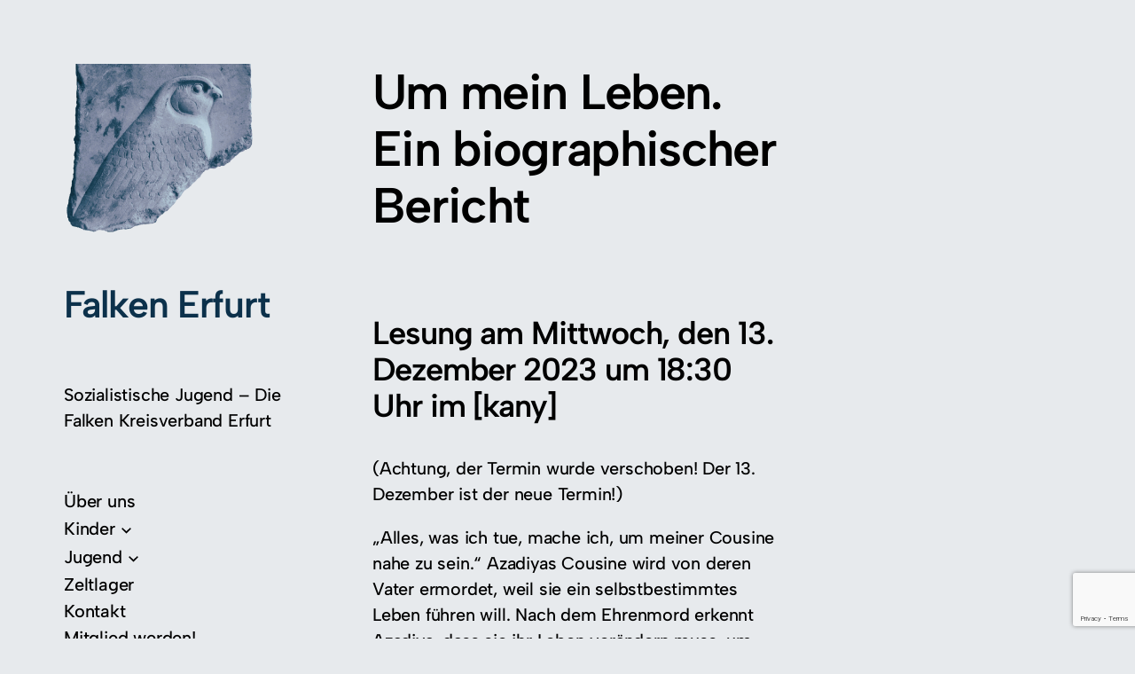

--- FILE ---
content_type: text/html; charset=utf-8
request_url: https://www.google.com/recaptcha/api2/anchor?ar=1&k=6LdhMjsdAAAAAMPQKu74h_6IKNSE2I92ubL_qH7z&co=aHR0cHM6Ly9mYWxrZW4tZXJmdXJ0LmRlOjQ0Mw..&hl=en&v=9TiwnJFHeuIw_s0wSd3fiKfN&size=invisible&anchor-ms=20000&execute-ms=30000&cb=xqcvjk4662ht
body_size: 48176
content:
<!DOCTYPE HTML><html dir="ltr" lang="en"><head><meta http-equiv="Content-Type" content="text/html; charset=UTF-8">
<meta http-equiv="X-UA-Compatible" content="IE=edge">
<title>reCAPTCHA</title>
<style type="text/css">
/* cyrillic-ext */
@font-face {
  font-family: 'Roboto';
  font-style: normal;
  font-weight: 400;
  font-stretch: 100%;
  src: url(//fonts.gstatic.com/s/roboto/v48/KFO7CnqEu92Fr1ME7kSn66aGLdTylUAMa3GUBHMdazTgWw.woff2) format('woff2');
  unicode-range: U+0460-052F, U+1C80-1C8A, U+20B4, U+2DE0-2DFF, U+A640-A69F, U+FE2E-FE2F;
}
/* cyrillic */
@font-face {
  font-family: 'Roboto';
  font-style: normal;
  font-weight: 400;
  font-stretch: 100%;
  src: url(//fonts.gstatic.com/s/roboto/v48/KFO7CnqEu92Fr1ME7kSn66aGLdTylUAMa3iUBHMdazTgWw.woff2) format('woff2');
  unicode-range: U+0301, U+0400-045F, U+0490-0491, U+04B0-04B1, U+2116;
}
/* greek-ext */
@font-face {
  font-family: 'Roboto';
  font-style: normal;
  font-weight: 400;
  font-stretch: 100%;
  src: url(//fonts.gstatic.com/s/roboto/v48/KFO7CnqEu92Fr1ME7kSn66aGLdTylUAMa3CUBHMdazTgWw.woff2) format('woff2');
  unicode-range: U+1F00-1FFF;
}
/* greek */
@font-face {
  font-family: 'Roboto';
  font-style: normal;
  font-weight: 400;
  font-stretch: 100%;
  src: url(//fonts.gstatic.com/s/roboto/v48/KFO7CnqEu92Fr1ME7kSn66aGLdTylUAMa3-UBHMdazTgWw.woff2) format('woff2');
  unicode-range: U+0370-0377, U+037A-037F, U+0384-038A, U+038C, U+038E-03A1, U+03A3-03FF;
}
/* math */
@font-face {
  font-family: 'Roboto';
  font-style: normal;
  font-weight: 400;
  font-stretch: 100%;
  src: url(//fonts.gstatic.com/s/roboto/v48/KFO7CnqEu92Fr1ME7kSn66aGLdTylUAMawCUBHMdazTgWw.woff2) format('woff2');
  unicode-range: U+0302-0303, U+0305, U+0307-0308, U+0310, U+0312, U+0315, U+031A, U+0326-0327, U+032C, U+032F-0330, U+0332-0333, U+0338, U+033A, U+0346, U+034D, U+0391-03A1, U+03A3-03A9, U+03B1-03C9, U+03D1, U+03D5-03D6, U+03F0-03F1, U+03F4-03F5, U+2016-2017, U+2034-2038, U+203C, U+2040, U+2043, U+2047, U+2050, U+2057, U+205F, U+2070-2071, U+2074-208E, U+2090-209C, U+20D0-20DC, U+20E1, U+20E5-20EF, U+2100-2112, U+2114-2115, U+2117-2121, U+2123-214F, U+2190, U+2192, U+2194-21AE, U+21B0-21E5, U+21F1-21F2, U+21F4-2211, U+2213-2214, U+2216-22FF, U+2308-230B, U+2310, U+2319, U+231C-2321, U+2336-237A, U+237C, U+2395, U+239B-23B7, U+23D0, U+23DC-23E1, U+2474-2475, U+25AF, U+25B3, U+25B7, U+25BD, U+25C1, U+25CA, U+25CC, U+25FB, U+266D-266F, U+27C0-27FF, U+2900-2AFF, U+2B0E-2B11, U+2B30-2B4C, U+2BFE, U+3030, U+FF5B, U+FF5D, U+1D400-1D7FF, U+1EE00-1EEFF;
}
/* symbols */
@font-face {
  font-family: 'Roboto';
  font-style: normal;
  font-weight: 400;
  font-stretch: 100%;
  src: url(//fonts.gstatic.com/s/roboto/v48/KFO7CnqEu92Fr1ME7kSn66aGLdTylUAMaxKUBHMdazTgWw.woff2) format('woff2');
  unicode-range: U+0001-000C, U+000E-001F, U+007F-009F, U+20DD-20E0, U+20E2-20E4, U+2150-218F, U+2190, U+2192, U+2194-2199, U+21AF, U+21E6-21F0, U+21F3, U+2218-2219, U+2299, U+22C4-22C6, U+2300-243F, U+2440-244A, U+2460-24FF, U+25A0-27BF, U+2800-28FF, U+2921-2922, U+2981, U+29BF, U+29EB, U+2B00-2BFF, U+4DC0-4DFF, U+FFF9-FFFB, U+10140-1018E, U+10190-1019C, U+101A0, U+101D0-101FD, U+102E0-102FB, U+10E60-10E7E, U+1D2C0-1D2D3, U+1D2E0-1D37F, U+1F000-1F0FF, U+1F100-1F1AD, U+1F1E6-1F1FF, U+1F30D-1F30F, U+1F315, U+1F31C, U+1F31E, U+1F320-1F32C, U+1F336, U+1F378, U+1F37D, U+1F382, U+1F393-1F39F, U+1F3A7-1F3A8, U+1F3AC-1F3AF, U+1F3C2, U+1F3C4-1F3C6, U+1F3CA-1F3CE, U+1F3D4-1F3E0, U+1F3ED, U+1F3F1-1F3F3, U+1F3F5-1F3F7, U+1F408, U+1F415, U+1F41F, U+1F426, U+1F43F, U+1F441-1F442, U+1F444, U+1F446-1F449, U+1F44C-1F44E, U+1F453, U+1F46A, U+1F47D, U+1F4A3, U+1F4B0, U+1F4B3, U+1F4B9, U+1F4BB, U+1F4BF, U+1F4C8-1F4CB, U+1F4D6, U+1F4DA, U+1F4DF, U+1F4E3-1F4E6, U+1F4EA-1F4ED, U+1F4F7, U+1F4F9-1F4FB, U+1F4FD-1F4FE, U+1F503, U+1F507-1F50B, U+1F50D, U+1F512-1F513, U+1F53E-1F54A, U+1F54F-1F5FA, U+1F610, U+1F650-1F67F, U+1F687, U+1F68D, U+1F691, U+1F694, U+1F698, U+1F6AD, U+1F6B2, U+1F6B9-1F6BA, U+1F6BC, U+1F6C6-1F6CF, U+1F6D3-1F6D7, U+1F6E0-1F6EA, U+1F6F0-1F6F3, U+1F6F7-1F6FC, U+1F700-1F7FF, U+1F800-1F80B, U+1F810-1F847, U+1F850-1F859, U+1F860-1F887, U+1F890-1F8AD, U+1F8B0-1F8BB, U+1F8C0-1F8C1, U+1F900-1F90B, U+1F93B, U+1F946, U+1F984, U+1F996, U+1F9E9, U+1FA00-1FA6F, U+1FA70-1FA7C, U+1FA80-1FA89, U+1FA8F-1FAC6, U+1FACE-1FADC, U+1FADF-1FAE9, U+1FAF0-1FAF8, U+1FB00-1FBFF;
}
/* vietnamese */
@font-face {
  font-family: 'Roboto';
  font-style: normal;
  font-weight: 400;
  font-stretch: 100%;
  src: url(//fonts.gstatic.com/s/roboto/v48/KFO7CnqEu92Fr1ME7kSn66aGLdTylUAMa3OUBHMdazTgWw.woff2) format('woff2');
  unicode-range: U+0102-0103, U+0110-0111, U+0128-0129, U+0168-0169, U+01A0-01A1, U+01AF-01B0, U+0300-0301, U+0303-0304, U+0308-0309, U+0323, U+0329, U+1EA0-1EF9, U+20AB;
}
/* latin-ext */
@font-face {
  font-family: 'Roboto';
  font-style: normal;
  font-weight: 400;
  font-stretch: 100%;
  src: url(//fonts.gstatic.com/s/roboto/v48/KFO7CnqEu92Fr1ME7kSn66aGLdTylUAMa3KUBHMdazTgWw.woff2) format('woff2');
  unicode-range: U+0100-02BA, U+02BD-02C5, U+02C7-02CC, U+02CE-02D7, U+02DD-02FF, U+0304, U+0308, U+0329, U+1D00-1DBF, U+1E00-1E9F, U+1EF2-1EFF, U+2020, U+20A0-20AB, U+20AD-20C0, U+2113, U+2C60-2C7F, U+A720-A7FF;
}
/* latin */
@font-face {
  font-family: 'Roboto';
  font-style: normal;
  font-weight: 400;
  font-stretch: 100%;
  src: url(//fonts.gstatic.com/s/roboto/v48/KFO7CnqEu92Fr1ME7kSn66aGLdTylUAMa3yUBHMdazQ.woff2) format('woff2');
  unicode-range: U+0000-00FF, U+0131, U+0152-0153, U+02BB-02BC, U+02C6, U+02DA, U+02DC, U+0304, U+0308, U+0329, U+2000-206F, U+20AC, U+2122, U+2191, U+2193, U+2212, U+2215, U+FEFF, U+FFFD;
}
/* cyrillic-ext */
@font-face {
  font-family: 'Roboto';
  font-style: normal;
  font-weight: 500;
  font-stretch: 100%;
  src: url(//fonts.gstatic.com/s/roboto/v48/KFO7CnqEu92Fr1ME7kSn66aGLdTylUAMa3GUBHMdazTgWw.woff2) format('woff2');
  unicode-range: U+0460-052F, U+1C80-1C8A, U+20B4, U+2DE0-2DFF, U+A640-A69F, U+FE2E-FE2F;
}
/* cyrillic */
@font-face {
  font-family: 'Roboto';
  font-style: normal;
  font-weight: 500;
  font-stretch: 100%;
  src: url(//fonts.gstatic.com/s/roboto/v48/KFO7CnqEu92Fr1ME7kSn66aGLdTylUAMa3iUBHMdazTgWw.woff2) format('woff2');
  unicode-range: U+0301, U+0400-045F, U+0490-0491, U+04B0-04B1, U+2116;
}
/* greek-ext */
@font-face {
  font-family: 'Roboto';
  font-style: normal;
  font-weight: 500;
  font-stretch: 100%;
  src: url(//fonts.gstatic.com/s/roboto/v48/KFO7CnqEu92Fr1ME7kSn66aGLdTylUAMa3CUBHMdazTgWw.woff2) format('woff2');
  unicode-range: U+1F00-1FFF;
}
/* greek */
@font-face {
  font-family: 'Roboto';
  font-style: normal;
  font-weight: 500;
  font-stretch: 100%;
  src: url(//fonts.gstatic.com/s/roboto/v48/KFO7CnqEu92Fr1ME7kSn66aGLdTylUAMa3-UBHMdazTgWw.woff2) format('woff2');
  unicode-range: U+0370-0377, U+037A-037F, U+0384-038A, U+038C, U+038E-03A1, U+03A3-03FF;
}
/* math */
@font-face {
  font-family: 'Roboto';
  font-style: normal;
  font-weight: 500;
  font-stretch: 100%;
  src: url(//fonts.gstatic.com/s/roboto/v48/KFO7CnqEu92Fr1ME7kSn66aGLdTylUAMawCUBHMdazTgWw.woff2) format('woff2');
  unicode-range: U+0302-0303, U+0305, U+0307-0308, U+0310, U+0312, U+0315, U+031A, U+0326-0327, U+032C, U+032F-0330, U+0332-0333, U+0338, U+033A, U+0346, U+034D, U+0391-03A1, U+03A3-03A9, U+03B1-03C9, U+03D1, U+03D5-03D6, U+03F0-03F1, U+03F4-03F5, U+2016-2017, U+2034-2038, U+203C, U+2040, U+2043, U+2047, U+2050, U+2057, U+205F, U+2070-2071, U+2074-208E, U+2090-209C, U+20D0-20DC, U+20E1, U+20E5-20EF, U+2100-2112, U+2114-2115, U+2117-2121, U+2123-214F, U+2190, U+2192, U+2194-21AE, U+21B0-21E5, U+21F1-21F2, U+21F4-2211, U+2213-2214, U+2216-22FF, U+2308-230B, U+2310, U+2319, U+231C-2321, U+2336-237A, U+237C, U+2395, U+239B-23B7, U+23D0, U+23DC-23E1, U+2474-2475, U+25AF, U+25B3, U+25B7, U+25BD, U+25C1, U+25CA, U+25CC, U+25FB, U+266D-266F, U+27C0-27FF, U+2900-2AFF, U+2B0E-2B11, U+2B30-2B4C, U+2BFE, U+3030, U+FF5B, U+FF5D, U+1D400-1D7FF, U+1EE00-1EEFF;
}
/* symbols */
@font-face {
  font-family: 'Roboto';
  font-style: normal;
  font-weight: 500;
  font-stretch: 100%;
  src: url(//fonts.gstatic.com/s/roboto/v48/KFO7CnqEu92Fr1ME7kSn66aGLdTylUAMaxKUBHMdazTgWw.woff2) format('woff2');
  unicode-range: U+0001-000C, U+000E-001F, U+007F-009F, U+20DD-20E0, U+20E2-20E4, U+2150-218F, U+2190, U+2192, U+2194-2199, U+21AF, U+21E6-21F0, U+21F3, U+2218-2219, U+2299, U+22C4-22C6, U+2300-243F, U+2440-244A, U+2460-24FF, U+25A0-27BF, U+2800-28FF, U+2921-2922, U+2981, U+29BF, U+29EB, U+2B00-2BFF, U+4DC0-4DFF, U+FFF9-FFFB, U+10140-1018E, U+10190-1019C, U+101A0, U+101D0-101FD, U+102E0-102FB, U+10E60-10E7E, U+1D2C0-1D2D3, U+1D2E0-1D37F, U+1F000-1F0FF, U+1F100-1F1AD, U+1F1E6-1F1FF, U+1F30D-1F30F, U+1F315, U+1F31C, U+1F31E, U+1F320-1F32C, U+1F336, U+1F378, U+1F37D, U+1F382, U+1F393-1F39F, U+1F3A7-1F3A8, U+1F3AC-1F3AF, U+1F3C2, U+1F3C4-1F3C6, U+1F3CA-1F3CE, U+1F3D4-1F3E0, U+1F3ED, U+1F3F1-1F3F3, U+1F3F5-1F3F7, U+1F408, U+1F415, U+1F41F, U+1F426, U+1F43F, U+1F441-1F442, U+1F444, U+1F446-1F449, U+1F44C-1F44E, U+1F453, U+1F46A, U+1F47D, U+1F4A3, U+1F4B0, U+1F4B3, U+1F4B9, U+1F4BB, U+1F4BF, U+1F4C8-1F4CB, U+1F4D6, U+1F4DA, U+1F4DF, U+1F4E3-1F4E6, U+1F4EA-1F4ED, U+1F4F7, U+1F4F9-1F4FB, U+1F4FD-1F4FE, U+1F503, U+1F507-1F50B, U+1F50D, U+1F512-1F513, U+1F53E-1F54A, U+1F54F-1F5FA, U+1F610, U+1F650-1F67F, U+1F687, U+1F68D, U+1F691, U+1F694, U+1F698, U+1F6AD, U+1F6B2, U+1F6B9-1F6BA, U+1F6BC, U+1F6C6-1F6CF, U+1F6D3-1F6D7, U+1F6E0-1F6EA, U+1F6F0-1F6F3, U+1F6F7-1F6FC, U+1F700-1F7FF, U+1F800-1F80B, U+1F810-1F847, U+1F850-1F859, U+1F860-1F887, U+1F890-1F8AD, U+1F8B0-1F8BB, U+1F8C0-1F8C1, U+1F900-1F90B, U+1F93B, U+1F946, U+1F984, U+1F996, U+1F9E9, U+1FA00-1FA6F, U+1FA70-1FA7C, U+1FA80-1FA89, U+1FA8F-1FAC6, U+1FACE-1FADC, U+1FADF-1FAE9, U+1FAF0-1FAF8, U+1FB00-1FBFF;
}
/* vietnamese */
@font-face {
  font-family: 'Roboto';
  font-style: normal;
  font-weight: 500;
  font-stretch: 100%;
  src: url(//fonts.gstatic.com/s/roboto/v48/KFO7CnqEu92Fr1ME7kSn66aGLdTylUAMa3OUBHMdazTgWw.woff2) format('woff2');
  unicode-range: U+0102-0103, U+0110-0111, U+0128-0129, U+0168-0169, U+01A0-01A1, U+01AF-01B0, U+0300-0301, U+0303-0304, U+0308-0309, U+0323, U+0329, U+1EA0-1EF9, U+20AB;
}
/* latin-ext */
@font-face {
  font-family: 'Roboto';
  font-style: normal;
  font-weight: 500;
  font-stretch: 100%;
  src: url(//fonts.gstatic.com/s/roboto/v48/KFO7CnqEu92Fr1ME7kSn66aGLdTylUAMa3KUBHMdazTgWw.woff2) format('woff2');
  unicode-range: U+0100-02BA, U+02BD-02C5, U+02C7-02CC, U+02CE-02D7, U+02DD-02FF, U+0304, U+0308, U+0329, U+1D00-1DBF, U+1E00-1E9F, U+1EF2-1EFF, U+2020, U+20A0-20AB, U+20AD-20C0, U+2113, U+2C60-2C7F, U+A720-A7FF;
}
/* latin */
@font-face {
  font-family: 'Roboto';
  font-style: normal;
  font-weight: 500;
  font-stretch: 100%;
  src: url(//fonts.gstatic.com/s/roboto/v48/KFO7CnqEu92Fr1ME7kSn66aGLdTylUAMa3yUBHMdazQ.woff2) format('woff2');
  unicode-range: U+0000-00FF, U+0131, U+0152-0153, U+02BB-02BC, U+02C6, U+02DA, U+02DC, U+0304, U+0308, U+0329, U+2000-206F, U+20AC, U+2122, U+2191, U+2193, U+2212, U+2215, U+FEFF, U+FFFD;
}
/* cyrillic-ext */
@font-face {
  font-family: 'Roboto';
  font-style: normal;
  font-weight: 900;
  font-stretch: 100%;
  src: url(//fonts.gstatic.com/s/roboto/v48/KFO7CnqEu92Fr1ME7kSn66aGLdTylUAMa3GUBHMdazTgWw.woff2) format('woff2');
  unicode-range: U+0460-052F, U+1C80-1C8A, U+20B4, U+2DE0-2DFF, U+A640-A69F, U+FE2E-FE2F;
}
/* cyrillic */
@font-face {
  font-family: 'Roboto';
  font-style: normal;
  font-weight: 900;
  font-stretch: 100%;
  src: url(//fonts.gstatic.com/s/roboto/v48/KFO7CnqEu92Fr1ME7kSn66aGLdTylUAMa3iUBHMdazTgWw.woff2) format('woff2');
  unicode-range: U+0301, U+0400-045F, U+0490-0491, U+04B0-04B1, U+2116;
}
/* greek-ext */
@font-face {
  font-family: 'Roboto';
  font-style: normal;
  font-weight: 900;
  font-stretch: 100%;
  src: url(//fonts.gstatic.com/s/roboto/v48/KFO7CnqEu92Fr1ME7kSn66aGLdTylUAMa3CUBHMdazTgWw.woff2) format('woff2');
  unicode-range: U+1F00-1FFF;
}
/* greek */
@font-face {
  font-family: 'Roboto';
  font-style: normal;
  font-weight: 900;
  font-stretch: 100%;
  src: url(//fonts.gstatic.com/s/roboto/v48/KFO7CnqEu92Fr1ME7kSn66aGLdTylUAMa3-UBHMdazTgWw.woff2) format('woff2');
  unicode-range: U+0370-0377, U+037A-037F, U+0384-038A, U+038C, U+038E-03A1, U+03A3-03FF;
}
/* math */
@font-face {
  font-family: 'Roboto';
  font-style: normal;
  font-weight: 900;
  font-stretch: 100%;
  src: url(//fonts.gstatic.com/s/roboto/v48/KFO7CnqEu92Fr1ME7kSn66aGLdTylUAMawCUBHMdazTgWw.woff2) format('woff2');
  unicode-range: U+0302-0303, U+0305, U+0307-0308, U+0310, U+0312, U+0315, U+031A, U+0326-0327, U+032C, U+032F-0330, U+0332-0333, U+0338, U+033A, U+0346, U+034D, U+0391-03A1, U+03A3-03A9, U+03B1-03C9, U+03D1, U+03D5-03D6, U+03F0-03F1, U+03F4-03F5, U+2016-2017, U+2034-2038, U+203C, U+2040, U+2043, U+2047, U+2050, U+2057, U+205F, U+2070-2071, U+2074-208E, U+2090-209C, U+20D0-20DC, U+20E1, U+20E5-20EF, U+2100-2112, U+2114-2115, U+2117-2121, U+2123-214F, U+2190, U+2192, U+2194-21AE, U+21B0-21E5, U+21F1-21F2, U+21F4-2211, U+2213-2214, U+2216-22FF, U+2308-230B, U+2310, U+2319, U+231C-2321, U+2336-237A, U+237C, U+2395, U+239B-23B7, U+23D0, U+23DC-23E1, U+2474-2475, U+25AF, U+25B3, U+25B7, U+25BD, U+25C1, U+25CA, U+25CC, U+25FB, U+266D-266F, U+27C0-27FF, U+2900-2AFF, U+2B0E-2B11, U+2B30-2B4C, U+2BFE, U+3030, U+FF5B, U+FF5D, U+1D400-1D7FF, U+1EE00-1EEFF;
}
/* symbols */
@font-face {
  font-family: 'Roboto';
  font-style: normal;
  font-weight: 900;
  font-stretch: 100%;
  src: url(//fonts.gstatic.com/s/roboto/v48/KFO7CnqEu92Fr1ME7kSn66aGLdTylUAMaxKUBHMdazTgWw.woff2) format('woff2');
  unicode-range: U+0001-000C, U+000E-001F, U+007F-009F, U+20DD-20E0, U+20E2-20E4, U+2150-218F, U+2190, U+2192, U+2194-2199, U+21AF, U+21E6-21F0, U+21F3, U+2218-2219, U+2299, U+22C4-22C6, U+2300-243F, U+2440-244A, U+2460-24FF, U+25A0-27BF, U+2800-28FF, U+2921-2922, U+2981, U+29BF, U+29EB, U+2B00-2BFF, U+4DC0-4DFF, U+FFF9-FFFB, U+10140-1018E, U+10190-1019C, U+101A0, U+101D0-101FD, U+102E0-102FB, U+10E60-10E7E, U+1D2C0-1D2D3, U+1D2E0-1D37F, U+1F000-1F0FF, U+1F100-1F1AD, U+1F1E6-1F1FF, U+1F30D-1F30F, U+1F315, U+1F31C, U+1F31E, U+1F320-1F32C, U+1F336, U+1F378, U+1F37D, U+1F382, U+1F393-1F39F, U+1F3A7-1F3A8, U+1F3AC-1F3AF, U+1F3C2, U+1F3C4-1F3C6, U+1F3CA-1F3CE, U+1F3D4-1F3E0, U+1F3ED, U+1F3F1-1F3F3, U+1F3F5-1F3F7, U+1F408, U+1F415, U+1F41F, U+1F426, U+1F43F, U+1F441-1F442, U+1F444, U+1F446-1F449, U+1F44C-1F44E, U+1F453, U+1F46A, U+1F47D, U+1F4A3, U+1F4B0, U+1F4B3, U+1F4B9, U+1F4BB, U+1F4BF, U+1F4C8-1F4CB, U+1F4D6, U+1F4DA, U+1F4DF, U+1F4E3-1F4E6, U+1F4EA-1F4ED, U+1F4F7, U+1F4F9-1F4FB, U+1F4FD-1F4FE, U+1F503, U+1F507-1F50B, U+1F50D, U+1F512-1F513, U+1F53E-1F54A, U+1F54F-1F5FA, U+1F610, U+1F650-1F67F, U+1F687, U+1F68D, U+1F691, U+1F694, U+1F698, U+1F6AD, U+1F6B2, U+1F6B9-1F6BA, U+1F6BC, U+1F6C6-1F6CF, U+1F6D3-1F6D7, U+1F6E0-1F6EA, U+1F6F0-1F6F3, U+1F6F7-1F6FC, U+1F700-1F7FF, U+1F800-1F80B, U+1F810-1F847, U+1F850-1F859, U+1F860-1F887, U+1F890-1F8AD, U+1F8B0-1F8BB, U+1F8C0-1F8C1, U+1F900-1F90B, U+1F93B, U+1F946, U+1F984, U+1F996, U+1F9E9, U+1FA00-1FA6F, U+1FA70-1FA7C, U+1FA80-1FA89, U+1FA8F-1FAC6, U+1FACE-1FADC, U+1FADF-1FAE9, U+1FAF0-1FAF8, U+1FB00-1FBFF;
}
/* vietnamese */
@font-face {
  font-family: 'Roboto';
  font-style: normal;
  font-weight: 900;
  font-stretch: 100%;
  src: url(//fonts.gstatic.com/s/roboto/v48/KFO7CnqEu92Fr1ME7kSn66aGLdTylUAMa3OUBHMdazTgWw.woff2) format('woff2');
  unicode-range: U+0102-0103, U+0110-0111, U+0128-0129, U+0168-0169, U+01A0-01A1, U+01AF-01B0, U+0300-0301, U+0303-0304, U+0308-0309, U+0323, U+0329, U+1EA0-1EF9, U+20AB;
}
/* latin-ext */
@font-face {
  font-family: 'Roboto';
  font-style: normal;
  font-weight: 900;
  font-stretch: 100%;
  src: url(//fonts.gstatic.com/s/roboto/v48/KFO7CnqEu92Fr1ME7kSn66aGLdTylUAMa3KUBHMdazTgWw.woff2) format('woff2');
  unicode-range: U+0100-02BA, U+02BD-02C5, U+02C7-02CC, U+02CE-02D7, U+02DD-02FF, U+0304, U+0308, U+0329, U+1D00-1DBF, U+1E00-1E9F, U+1EF2-1EFF, U+2020, U+20A0-20AB, U+20AD-20C0, U+2113, U+2C60-2C7F, U+A720-A7FF;
}
/* latin */
@font-face {
  font-family: 'Roboto';
  font-style: normal;
  font-weight: 900;
  font-stretch: 100%;
  src: url(//fonts.gstatic.com/s/roboto/v48/KFO7CnqEu92Fr1ME7kSn66aGLdTylUAMa3yUBHMdazQ.woff2) format('woff2');
  unicode-range: U+0000-00FF, U+0131, U+0152-0153, U+02BB-02BC, U+02C6, U+02DA, U+02DC, U+0304, U+0308, U+0329, U+2000-206F, U+20AC, U+2122, U+2191, U+2193, U+2212, U+2215, U+FEFF, U+FFFD;
}

</style>
<link rel="stylesheet" type="text/css" href="https://www.gstatic.com/recaptcha/releases/9TiwnJFHeuIw_s0wSd3fiKfN/styles__ltr.css">
<script nonce="hVbgxYj3kIr_kaZt3ylPSw" type="text/javascript">window['__recaptcha_api'] = 'https://www.google.com/recaptcha/api2/';</script>
<script type="text/javascript" src="https://www.gstatic.com/recaptcha/releases/9TiwnJFHeuIw_s0wSd3fiKfN/recaptcha__en.js" nonce="hVbgxYj3kIr_kaZt3ylPSw">
      
    </script></head>
<body><div id="rc-anchor-alert" class="rc-anchor-alert"></div>
<input type="hidden" id="recaptcha-token" value="[base64]">
<script type="text/javascript" nonce="hVbgxYj3kIr_kaZt3ylPSw">
      recaptcha.anchor.Main.init("[\x22ainput\x22,[\x22bgdata\x22,\x22\x22,\[base64]/[base64]/[base64]/KE4oMTI0LHYsdi5HKSxMWihsLHYpKTpOKDEyNCx2LGwpLFYpLHYpLFQpKSxGKDE3MSx2KX0scjc9ZnVuY3Rpb24obCl7cmV0dXJuIGx9LEM9ZnVuY3Rpb24obCxWLHYpe04odixsLFYpLFZbYWtdPTI3OTZ9LG49ZnVuY3Rpb24obCxWKXtWLlg9KChWLlg/[base64]/[base64]/[base64]/[base64]/[base64]/[base64]/[base64]/[base64]/[base64]/[base64]/[base64]\\u003d\x22,\[base64]\\u003d\x22,\x22woYVPzk/w7VAYMK7w5RcwpHCvsKuGVvCpcKkWisqw40iw61nWTPCvMOkIEPDuT8sCDwVaBIYwoZWWjTDlBPDqcKhKTh3BMKMFsKSwrVHYBbDgEnCkGI/w54vUHLDlcOVwoTDrgvDhcOKccOfw4c9Gh5/Kh3DrxdCwrfDg8OuGzfDssKfLARJB8OAw7HDlsKIw6/[base64]/[base64]/CmMOEw71TZMKWRmLCrT3DjjnClMKRCwZqScOjw4PCgznCoMOxwpTDo39DdEvCkMO3w6HClcOvwpTChBFYwofDq8ObwrNDw5w5w54FJWs9w4rDssKkGQ7CiMOWRj3DtUTDksOjBE5zwok4wpRfw4dvw6/DhQsrw6YaIcOXw4QqwrPDnRduTcOqwrzDu8OsFMOVaARQX2wXTi7Cj8Ovc8O3CMO6w4AVdMOgOsOfecKILcKnwpTCsQfDkQV8eSzCt8KWWTDDmsOlw6jCqMOFUhLDusOpfBJcRl/Dg1BZwqbCv8K+dcOUeMOmw73DpyXCkHBVw5bDicKoLBPDskcqVxjCjUo2DiJHeXbCh2Zhwo4Owok/dRVQwqFCLsK8ccKeM8OawpXCgcKxwq/Cr2DChD5iw59Pw7w5EDnClHDCpVMhG8OWw7sifnjDi8O4T8KJBcKwa8KxEMOUw6nDpDPChHvDhENUBMKkQsOPH8Orw4tyDjFZw7JzQzpgb8OxVAAKM8KDbx4rw5zCqDs/EAtmIcO6wrQycSLChsOtIsKDwp3DmigiMsOiw5c/XMOVGyF+woZSXB/DqcOtQ8K0wpjDt1LDjT0Fwr92VsKPwp7CvWh3BMOLwqJ5CsOWwpFHw4fCk8K2LhHCucKWcBDDhwQvw4ELVMKzRMOzPsKuwo9rwoLCrwh7w60qw6srw7QPwqZkdMKyIW8KwoY4w7kIOS/[base64]/[base64]/Dt8Oew7QzwrFZw68WNhrCnMK6F8KROcO1cEbCn1fDnsKZw6fDoXw6wrNnw7nDjMOMwoJ6wqfCksKSe8KAe8KZE8KuYlfDmWRXwobDl2VnagbCkMOAY0t4FcOAKMKBw49hb2TDu8KUCcOhUCbDiXbCqcKdw7DCq05HwpUaw45mworDrgXCusK/[base64]/CoMOtCRHDnGxWZDfDlsOECsOaBksucMOeO1jDrMOeAsKcwoDCh8OEDsKsw4rDik/DiinClkTCkMOTw47CiMOgM3YaIk5MPzjCisOAw7fCgMKAwqPDk8O7ZsKrMRVfAm8awr0/dMONNUDDj8KPwo92w7HCoAQ3wrfChcKJwpLCoivDmcOJw5fDj8OKw6ETw5Zda8KZwpzDoMOmYMOlKcKpwobCtMOCZ2DDuWPDnn/CksOzw6JVGkxmAcOJw79oJsK6woHChcO1SCnCpsONdcKew7nCrcK2FMO9BBBdADHDksOEHMK8S14Kw4jCqRdEJsOpS1Z4wo3Cm8KPe0XDm8Ouw49BPcOOZ8OtwrYQw7ZLJ8Kfw4wRHl1kTSsvMmHClMOzFMOZNEPDssKUB8KpfVQ9wrLCpsOyR8O9Zi/DnsOcw7gWD8K3w55Tw6UiFRBoN8OGLHfCoQ7CnsOhHsK1DgnCp8K2wo4nwpoVwofDn8Ofw7nDgVwZw6UAwoIOWcKzDsOqeRQzeMKewrrChnssVErCusOsXx4gBMKKBUIxwq1Wf2LDscKxKMKDYy/[base64]/[base64]/Cs8Kbw5TDljnDphXDg8KHwoR1AcOXT8OZw7/CqyjDozhKwoLDvcK7FsOswp7DnMO9w7xeNMOrw5HCusOuC8K3wqB8QcKiUjnDocKKw4zDijk9w7fDiMKve1nDn1zDvMOdw6dOw4ZiHsKXw5JyIcOLVRnCqMO9GhjCnmfCmBprUcKZWw3Diw/DtAvDj1XCoVTCtUc2S8KcbMKawrXDh8K3wpvCnATDh1TCoU/Ch8Onw4gCNQrCsT/CgQ7Cr8KNBMOvw7hEwoQxesK3aklTw4hadnh2wq7CiMOUDcKVBi7DunLCj8Ovw7TClzRiw4jDtlLDnwUoFizDtXUKUDLDmsOKCcO/w6oVw7Edw5IdTzJYSk3Cs8KMw4vCmDtCw5zCggXDngrDr8Kdw7EuBVc2QMKpw43Dl8KfYcOzwo1VwrskwpkCQ8O3w6hqw79Lw5hMOsOYB3poXsKxwptrwprDtcKYwpZyw5DDrCDDqBjCtsOrJWN9I8K/bcKSFlsSw7ZVwqJKw4wTwoEswqzCmy3DmcOzAsKJw5Ncw63ChcK1VcKhwrzDlwJWVRLCgxPCoMKFH8KAK8OCHhlOw5cTw7TDlkIewo/Dk38PZsOgbizCncK/J8O2R1FIGsOkw4UUw6Mbw4TDhBDDsShgw7wdY1jCjMOMw4rDrMKKwqgragIuw552wp7DhMOsw5IBwos4wqbCumoAw7VUw6tWw7o+w65kwr/CnsKwFTXCuXdyw61CSQVgwqDCqMORLMKOAVvDrMK3ZsKUwpDDmsOsC8Orw5LCoMKqw6tgw40OccKow6Iyw65dEHJyVVxIIcKCZEPDmsK/WsOTZ8Oaw4FVw6xsDid0PMO7w5DCiHw7FcOcw6PCqsOBwqTDnSY8wq7Cm0NOwqUsw6Fbw7HDhcO2woE3MMKWBFQ7ejLCtQxhw4V7DH9iwp/CocKBwoDDoWQGw53ChMOoFTTDhsOLw5XDgMK6wozCr0XCocKRVMOVTsKiwpjCtsOjw77CvcOxwozClsKbwrRtWyVGwqTDvUDCkQRITMKPecKkwonCpsOcwo0cwprCmcKOwoI5ESNjBDhwwqxDw4bDnsOrScKiJCXDj8KlwpjDpsOFDsOnccOrHMKKWMO7fVvDrj/DuAbDjFfCjMOSGDXDinbDt8Kjw5QEwr7DvCFdw77DpsO6XcKlYwJQfHB0w58hZsOewr7DsmAANMKZwppww6sYNy/Cu2NxKFIzJWjCiFENOQ3DoRTCgEF8w7nCijdOw5jCqcOIXVBjwobCj8Kcw7Rkw69Fw5p4Q8O6wqLCshHDhFfCklJNw7bCjkHDiMKjwq8owowZf8KRwpHCucOuwp1Iw6cJw5/DnRvChy1NRizClsOKw4TCrcKrHMOuw5rDl1vDqcOwUsKCODULwpbCqMOLEXpwXcKibGoTwpMOw7kiwrQ1CcOKF2/DssK4wqMKFcKEUAEjw5wGwofDvAQQX8KjKGDCscOeP3jCucOmKjVrwoVLw6QjXcK2w5fCpsOoOcOCcyg2w4PDncORw6gSCcKNwpwPw6/DqDxfe8OfXQDDpcODV1PDqEfCpV7CocKdwp/[base64]/fS4RwowGWcKMw69jZcKCdhkaVWjDjTjCh8OhJAvCtFdDB8K7dkrDu8O+dlvCsMOPEsOZDAt9w6/DisOaIm3Cn8O1aVjDhEY+w4BQwqRvwoJewoEwwrM6ZXLDni3DpcONJ30WOT3CtcK4wqs+CFzCtMK5eQDCsmvDusKQI8OgHsKrHcKZw65JwqbDpHnCjBDCqiUgw7PCssOgXRp1w6RwZcKSa8ONw7t5IsOiJmF6TnVzwqwvDVjCtCTCocOLd0zDvsKjwq/DhsKYIhwLwqjCicOtw7bCsUXChD8VbThcfcKPOcObcsOueMKhw4cXw7nCm8KuJ8KCUF7Dix8gw6prc8K1wp3Dt8OJwo8rwr9mH3XCvGXCgSTDpXbCngZXwocIGjE2MXV/w6kVQsKswrHDqlrCocOJD2HDnifCpxDClVdYd0k9QSpzw5N3FMKyWcK1w59XVnrCo8OJw5fDpDfCkcOibytBEzfDi8KdwrBJw748wqjDqmFrYcKkDMKGRVzCnlM6wqjDvsOxwq8rwpZiWMO0w4lLw6ULwp4RdcOowqzDlsK/WsKqOGPCtGtiwo/CpEPDt8KTw6o/JsKtw5jCoQ4sDHLDlR95O0LDrVlwwp3CvcOAw7VDaAsXJsOmwqLDgcOsTMOjw4RywoVxYcO+woI3VMKqJmonDUBrwpbDtcOzw7fCrcOaFzszwrUHScKUKyDCkGnDv8K0wqwWLVglwpNsw5Z1EcOBHcOQw6thWil8Gx/[base64]/DucO+ZxUrwonCsSDCoV7DnnsXFzNzwpPDvHEecWHDmGbDr8ObNBFXw7FdNSY8b8Kdf8K/NXvClCLDqsOQw7F8wp50eAN8w4Aawr/CvhvCmTwsI8KbD0cTwqcVbsKZOMOLw7nClg4Rw69pw4TDmHvCsETCtcK+O3vCixfCgVxew5QUWi3DvMKtwrgELcOgw7DDunfChlDCrTlfUsOMbsOBVcOICQosGGdsw7kwwrTDhCoxPMO4wrbCs8KLwoYmfMO2G8Kxw54Tw5dnLsKEwp/[base64]/[base64]/DuRDDk0s1MsK/wrIPw6TDtC1uw4I3VcKxwqfCmMOTECjDlCpDwrHCsxp3wqxENwTDgiDDgMKHw5XDhD3CsBbDlFZid8K9wpXCscKSw7fCgn8lw6PDtsOiSgzCvcODw4XCt8OwfRIswqzCmhMOMWQEw5/DgMOWwovCskBrM33DjjPDp8K2LcKiN3Zew5fDjcKwVcKYwpU6wqk/w5HDlRHCq0sMYl3CmsKOJsK0woUUwojDm3LDpQQOw5DCmiPCmMOMfAEDGB9sUGrDtXJ9wrbCmEvDtMO7w7TDtkjDo8OVZ8KUwqbCqcOLHMO4JCXDkgAtJsO3GVPCtMOxFsKJTMKuwoXCgMOKwrAkwovDv0PCnDEqXi4eLl/[base64]/DslDDssKRJgxzKRs/wqbDsWVqw7XCnsOGw6U+woLDqsK+SEUFw45YwrhRI8KIJXnCqnXDtcKmO1ZMG1TDscK4fjnCt3QCwp19w6UCeyIQPULClMKRez3ClcKcSMKTScOZwrUXVcOeURw3w5TDt3zDtj4cw5k/YAVww5lGwqrDg1fDnx8CKnovw4jDosKOw6EDwqA5LcKGwqYgwpPCoMOrw77DgQzCmMOdwrLDuVMNMmLCksOcw6IdQsOew4p4w4DCiQF1w7JgbVJuNsOCwoZKwo/[base64]/[base64]/DiwcRZ03ClmLDhsKgw6AhwqDDjjLDtRY8wr3DpsKbw4zCnFEjwoTDgCXCi8KbT8O1w5XDi8Kiw7zDjXIqw58Fwp/Ci8KvEMK4wq7DsjUiClMuWMKTwot0bBErwq5nYcK5w7/CnsOORC7Dk8OOBcKxZ8KkQlApwo/CrcKoa3bCkMKuL0zCmsK3UcK/wqIZTATCrMKcwpHCg8O+X8Kuw6IYw7JmAAgIGF5LwrvCtsOORlRcGcOww4vCi8OswqBAwpzDskVmIMKHw5IlASnCs8O3w5HDi3HDpCnDnsKfwr1/RBkzw6Ukw63Cl8KWw5hDwrTDoS8jwrTCosOtJQh3wq80w5o5w6J1wrondcKyw5tGdjMJNW/DrE4SQwQ/w5TCrBxdBEzCnDTCvsKKX8K1bVDDmEYuK8O0wrjCrzMOw67Coi/CrcOnbsKzLWYGWsKNwpcOw48VLsOUWsOzMQbCqcKDbEomwpnCiGFSPMO4w5PChcOVw6zDrcKpw7VewoATwr1yw7Rrw5fCv0FuwqJ9Fi3CmcOlXsOFwr9+w5PDlhh2w7BBw6DCr1nDszzDmMK/wr5yG8OPMMK6JQ7CssK0VcKzw79sw4DCsyE0wpQUKWHCjz97w4E5BxlZZGjCssK1wrnDkcOdZw50wp3CrGgGYMOyOD1gw5lswqXCu1jDq1LDpB/[base64]/CscKTwowjwol1w5xJMsKhw5YidcKdw5EdIVLDsgVsIS7DpUPDklkkwq7Cp03DkMK2wo7DgSI6Q8O3TVcOLcOwW8O1w5TDvMOzw4Jzw6jDsMOvC0XDohcYwpnCklUkZsK0wqYFwqLDs3jCk3hUfD8/w5XDh8OZwoVFwogqwpPDrMKoGA7DgsK4wqEdwrkxDcOTTyfCq8OlwpfCtsOPw6TDg2kJw6fDoAo5wqI5GgbCvcONITZOfhElH8OGGsKhBWJFZMOtwr7DvTVowp8gQ1LDqUYBw7nCiSXCgcK2cxl7wqrClnhNwr3DugVEe1jDhRrCijvCt8OOwoXDjMOUaF3ClA/DkMOdPhJPw7PCoCxbwpMaZsK4FsOMdRF2wqMeY8OfKkoEwqoKw57CnsKjGsOiIB7CtyvDimLDlzvCgsKQw43DkcKGwrlyPsKEKzgEO0gvQV/[base64]/DksKLKk0MWsOZMHMdwpQpw7V6PcOHw7LCgAgPw48vcm3CsGDDgsO/w6wgEcO6Y8OSwqUgYDDDnsKOwrzDlcKRw7jCsMKwfhnCkMKvHsK3w6c4ZFVlGRPCqsK1w6jDlcOBwr7DpSh/[base64]/CkcO9woXCgTbCu8KnaDDDscK2wpTDvUUbw4B+woJiEMK/woYVwqbChyUtaiRmwonDkGjCmmAgwroEwqbDo8KzMcKiwrErw5hwbcODw4tLwps0w6/Do1HCtcKOw7BVNCthwoBLHwbDqkbCmwhBEiI6w6RnGzN9woUFCMOCXMK1wrbDjDDDu8K/woXDvcKew6FdeAzDtXVpwoRdJsKDwp3CqHtQC37CpMKzN8OqbCwXw47Dt3/CmVNmwoNfw7rCl8O7Vy1PC3t/ScKIdcKIeMOCw4PCqMOlwrZEwr8NeVfCgMKCBgwZw7jDhsKAQhIHbsKSKlrCgF4JwrcEHcKOwrIIw6JiAWAyUBAcwrcsLcK1wqvDrzk2IxrCksKgE1/CksOWwopIIxpHJHzDtXLCtsK7w4vDpcKKLMONwpkQwrjClMKIJcOiUMOtR21ww7d2DsO2wrdjw6fCtUnCksKpEsK5woHCn03DlGzDvcKBT1xpwoAYNw7Cq1DDlTTCvMKyKAhzwofDmmHCmMO1w53DgcK8Ayc/dcO8wrLCoxPDtsKtBWNDw6IgwqHDnXvDkgh5LMOJw6TCq8OtGGDDg8KWHRrCtsO+c3/Du8OcfUjDgnweMMOqdMOkwp7Cl8KhwpnCvFLDlcKhwqlJfcORwpJ1wrTDi37DrB/Dn8KwRi3DoV3Dl8O4EFLCs8Obw6vCrhhCGsKoIxbDpsK1GsOIfsO2woxDwpdQwo/CqcKTwrzCmsKawqgqwrvCrcOXwozCs2/CoFlxIgVPZy1Tw4tcPMOTwqJ8wq7Dv3cKK1TDnFUiw5cywrtDwrvDuBjCh3MYw4/DtUc7wpzDkQbDtnJhwotlw7gkw4goZDbCl8O6fcOAwrLDpsOFw4Z7wpRVLDw/V3JMS1XCizETeMOTw5jCshc9OSDDtGgOZsKyw4TDrsKQR8Otw6pXw5giwr/CiTxvw6hzODROaiFwE8OnE8O0woxNwrvCr8KfwrVKS8KOwp1FTcOSwoMvBwI4wqtGw5nCjMO1MMOuwrHDo8K9w4LClcOoUW0BOwfCiRBUPMONwpzDoi/DlR3Cj0bCm8OQw7gyMSXDsXjDuMKATsO/w7A9w4I3w7zCusOlwoR2Xj3CqApKaH8BwojDm8KJD8OZwovCpQFWwqsPJDjDicOIXcOlKcKxOsKNw6fDh3xWw6bClcKNwrNMwoTCtEbDssKXV8O4w7wrwo/ClTDCuU9VSU7DjcKiw7B1Y03CkF7DjcK2WkfDgiQWDCvDsD3DqMOiw5Y4ZBFuAMORw6XCm3B6worCt8O5w5I0woZlw6kkwr48EsKtwrvCj8O/w4MxDSxPVMKTakTCnMK/EMKRw5wzw6gjwrhQA3o5wrnCicOgw7/DoXwCw7FQwr4qw4wAwp3Do0DCjwbDlcKtTBHCvMKTI3XCncKqaljDusONamYlUFpfwpvDvzgnwowYw4lpw6EAw715fCrCjzo3P8Oew4PCqsO0PcK/UjvCoVlsw7R9wozCssOJRX1xw6rCnMKaE2TDuMKzw4jCqzXDkMK9wrAUEcK6w6lJOQTDlMKXwr/DthHCkyDDucO+H2fCqcOPRDzDgMOlw49/wr3ChzQcwpDDp1DDshPDqMOSw7DDp2A7w4PDi8KwwqjDkFzCisKtwrLChsOYKsKJAzVIOMOJdRUGCgAJw7hTw7rCqAPCsXTDtMOvNT3CuifDlMKYVcKlwoLChcKqwrIIw7bCu17CiD5sUSM0w5fDsjLDssKyw7/CnMKAWMOaw5kuY1h9wpo3Q3xmE3x5H8OsNTHDtMKZZCRewpYfw7/CmsKMF8KeYz/[base64]/CqMOeL8OzNj4Jw7oCwqvDuSgIw7vCtcK6wozCgcKpw4g+D1BpJsOXe8Kow4vCh8OQM0vDhsKowplcbsK+wpMDw68aw5LCp8OfKMK4O0ZLdcKtNyfCkMKacUB1wrIOw7xqfMKTbMKIYg9Zw7gGw6rCqsKeaA/DicKwwqDDoVQnBsOeTW8aY8KIGiPDk8OPeMKcRMKPJ03DmCnCr8KkPFs+R1RKwqw7TCpow63DgjXCkhfDsiTDmC5VEsOIPXc+w4J3w5HDjsK+w5LDocOrSj9dw5XDnytww7MCWyd6ViPCoTTCkn/Cl8O2w6siw77Du8O1w794MTwIbcK7w5bCvCnDj2bCkcOGG8K9wpXDj1TCvcKjAcKjw50NWDIZecKBw4VILzfDlcO8CcK2w67DlUYKDQvCgDkDwqJlw67DjyzChWojw7fCjMK4w6ZCw63Cp0IfOsKrekMdw4QjH8KgZT7CnsKPPyjDgF0ZwrFPW8KBCsOJw4BaWsKrfB/Clnt5wrohwrNJSQRqD8K/d8KQw4pqYsK1HsOWREN2wqLDkhjCkMOMwogVcUc/cUwpw7jCjMKrwpXClsKzCWTDr04ya8K+w4pSZcKcwrfDuA42w5XDqcK/PAROw7cuW8OqCMKYwplVKW3Dt2QeW8OEXxLDnsKcW8KabmLCg1TDnMK1UTUlw5xcwp/CjSHCqxbCrRbDhsOTwpbCm8ODJ8ORw60dEcOJwpZIw6tOUsOHKQPCrQEvwrDDqMKxw4fDkV/Dm03CoRleFcOeRcKmBS/Ci8Oew5VVwr97aRbCkn3CjcKOwqnChsK8worDmsKcwr7Ch3zDqwYgIHTCjRZNwpTDgMOvVTptPAYow4LDssKbwoUqZsO4RcOxKWEbwrzDrsORwoXCssO/Ty/[base64]/CoFkAwr7DtxvDvEnCr8K5QsOYw6Jiwq3CikzCrW3Do8KpLy3DqMOMZMKYw5zDoW1GDkrCisOuS1/CpUdCw6bDjMK4T2vDpMOEwoFBwoUGP8KgC8KofyvCiXPCjWQIw5pYeXDCo8KPw5nCu8OGw5bCv8Ozw7AGwq1+wofCkMKlwr3Cg8OZw5sKw7bCgzPCozZ6wpPDmsKmw6/Dm8Ofw4XDmsO3I2rClsK7W3YSbMKMDcKsJS3ChsKOwrNnw7PCvsKZwpHCi0p6F8KMQMK0w63Ci8O+bhfCnkBVw5HDp8Ohwo/[base64]/Dk8OMw4IEw5IWw4UofMKYwrA5IljDjSxSwpIMwq/[base64]/DrUULVsKEwrMjTsKPw5nClWfDmcOyw7bDvxYjdSPDrcK6aETDm0kEFBPDh8KlwpTDjcOnw7bDug7CncKBLibCvMKMwrdOw6XDpHhQw4QEOsKcfsK+wpHDmcKiZB1uw7TDnDsjfiBkWsKdw59uM8Obwq7CnnXDghBqSsO/[base64]/CcO/wp/DtMOrbjrCnQPDnXHDicOMf8OLNcOIU8O6w5R2DcOBw7zCsMObZ3TCiRAZw7TDjnd/w5FqwojDgsODw7U3F8OAwqfDt3TDt1jDusKEFkVeWcKqwoHDtcOISltjw7PDkMKLw4Q2bMO4wrbDlUdaw63DmQwHwrDDljIgw6lXAsKjwp8fw58vfMOmfHvChw0eJcK1wq/DksOWw77CmMK2w45gbGzCssKVwq7DgD1SVcKFw6BwfcKaw7pTcsKEw5TDijo/w5hFwpDDihFLKMKVwrjDqcO+cMKRwrrCiMO5e8OKwonDhHJPWEc6fBDCo8ONwrRtGMOALzxKwrHDsmfDvRvDpmYeUcK1w7wxfMKWwqEdw6PDssOzHW7Dj8KtfGnCmk3Cl8OnL8Otw47ClXY8wqTCo8OLw7XDssK2wpfChH4hNcO6J3Bbw7/CrsKfwoDDicOJwojDnMKOwp8hw6pdV8Kuw5TDugcsSC0Kw4MUdsKEwrjCrsKiw61Xwp/[base64]/wpdkDyVLRnh6w7bDomnDnwLCjAjCvsKgeAZHR1hLwoUEwo16WsKCw75QPnTCg8Kdw6TCs8KCQ8OwRcKhw4/Cv8KUwpXClDHCucKVw77DuMKzGUo0wpPCtcOjwo3CgTFYw5TDtcKjw7LCtjkQw4MUDcK5cQPDv8Kbw70ZGMOjGQbCv2lEAR9HTMKWwodadhzClHHCu3szJlNKYwzDqsOWwp/[base64]/CsMOmW8OmXA7DhsOiwrDDoB7Duw/ClsKgwqfDpcORe8Oyw47CjMO/fSbCk2/[base64]/w4tswqwlK27DkirClsKUJMODwp0XdsKsw7HCs8ObwrIOwqcNUh0Xwr/DusOQKhZvai3CrcOIw6o9w4oYfGcmwq/[base64]/Dil8LwqRwwpvDmMKBw6lHwpnCr8KVOihUfMKQLsOmKcKPwp/[base64]/Dtl87wqF5QsKMZhZDw7zDvMO7DV0VRhbDjsK+E3LCrSnDm8KvN8KHc10VwrhEVsKywqPCiSFDEsKlIcKVNRfCj8ODwq4qw7rDkGLCucKMwrQ0KSg7wpXCtcK8wqdcwohMfMOkFiJjwpnCnMKgLF3CrTfCoRFJVcOKw5leTMOlUn9rw73DgwFOaMK/[base64]/Cl8K+wrYyf8Oiw5R9wo87wpXCvsO5w6XDq8KhIcKrEQoKP8KlPXsZRcKow7/DmBjCo8OKwrPCtsOlBhzCnAkrGsODPTjClcOHBsOOEGHDp8K1BsO+F8OZwp/Dri9ew4VuwqPCicOIwrxZO1nDvsOcwq8NTjorw59FQsO+DyvDsMO9R31Sw4TChnAJL8OlVDnDk8Oww6HClALDtGTCv8OlwrrCinwNR8KULWLCnETDlMKpw5lUwqvDosOEwpgpEVfDrBgYwoQQGMKlN05/[base64]/Co8OeRApew7RUwobDqMOmEcOtwqbCncKuwpFrwovDqsKawrTCscOLMQo4woliw6EmLFRfw4puD8O/G8OvwqZSwpdgwrPCkMKCwocKLcKYwpXDqcKVM27CqsKraB99w5BNDn3CjMOWLcODwrDDncKOw7zDrQAGw4DCs8K/wopEw6PChxLDn8OBwojCqsKGwq04NxDCkklKUsOOX8KcdsKhesOaSMOqw4JuVQvCvMKOWMOZQAVCC8K3w4Qvw6fCv8KcwpISw7DDg8OPw5/Dlm1ybR5gUS9HKy7Dg8O1w7jCqcOudwJ6UzzChsKzeUhxw4gKT0AWwqc8SyALcsKtw4zDsRY/aMOkYsOXRsKQw6h3w5XCuwtKw43DicOSQcKARsK9K8OCw488azDDgH7CiMKEB8OOPyLChn8qDn5jw49zwrfDnsKlwroga8KPw6ttwoLDhyNjwrLDlxnDkcOSHwdlwqdFPEJtw7rCsDjDm8KAG8OMWhcvIsOJwrrCkQfCn8KmR8KSwqbCmE/DuloAdcKxPkDDlcKuwrwTwq/[base64]/CsE0Xwr5uFcKJFcKQPEHDscKewr8Fwq48fmDChXDCjsKuPRZuIyImD3DCmMKNwqB6w5PCs8KPwr50HQouMRg3c8OmC8ONw4N3b8K6w4w+wpNmw6jDrAXDvBnCrMKhWGMkw7fDtShUw7zDgcKcw4lOw6BfCcK2wpsnDsKew48Uw4zDk8OtR8KXw6nDlcOGXcK/[base64]/CssKLw5vCn3LCjyrDkcKhbsOHU8Oew7wEwpHDqwhOKCwmw6FOwrpVDXBVfEEow6wTw7pSw4zChAYnGVbCqcK0w6R3w7Qcw6XCnMKewozDhMK0a8KBcR1awqpewocYw5gNw4UtwoLDgx/CoHDDiMKBw6JHa0dmwqbCicKbL8K8SCAmwrAANDUJV8OxQBcFGcOXIMOlw5fDpsKKXGTCpsKrWgZ7X2Vxw4vCginDr1XDrUM+VMKgQHXCkENmHsKtF8OKF8OXw6LDmsKbAW4aw7zCncOKw5AYYxFMfkLCijo6w5/[base64]/[base64]/DtjjCsTbDnsO2wqtGwpxww5XCt8KPw4PCoklIw7JOKsKnworDtMKNwqnCikoeTcKAWsOqw648OUXDo8OiwoYMDcKBD8OLHmrDm8O5w69nFm1ITy/DmSDDp8KqGx/[base64]/w6ASaBjDvMO2IMKDSMK8V8OVUcOXbcOAbilTJ8KiZMOuT11jw7bCm1DCk3nCnCTCskDDgENLw7g1D8KPZVcywrLCugN8DHTCjFg5wqjDlTTDk8K5w67CqWAww4jChy4bwoPDpcOAwo7DscKOFmTCnsKOEAIHwooIwolvwpzDp3rDoi/DgXdpc8KFw5ZQLsOWw7RzDlDDrcKRF195d8Kfw7zDh17CljlVV0Eqwo7Dq8OlR8OMwppLwrBYwoAcw6ZjccKpw7HDtMOucQzDjcO4wq/CtsOMHmTCvsKpwo/CukzDjEbCp8OfTxkDZMKcw4lgw7bCtETCm8OqEMKsFTjDmGjChMKOE8OCDGcUw6YRUsKRwpQdIcKkAHgDw5/CkMOTwpRAwq0mSWvDonUAwpzDmcKzwoLDk8KvwpZfMBPCtcKAKV9PwrHCnsKfHTUtcsKbwonCqEnDqMOrWzcdwr/CkMK2MMOpTUzCmcOgw5/[base64]/DkcKwFsKRwrhVwrLDiMOYw5DCqE8Ne1zCrnIZwoPDqcKCY8K8w5fDiEnCjcOdwq/CksK5emHCj8ONCn8Rw685GFjCtcOkw6PDi8OxakZnwrJ4w5zDrU4Nw6Y8eBnCkBg2w6nDon3DpB7Dq8KMSBDDo8O/[base64]/DhsK6C8KJA3VKbiDCgMKPdlwGD8KGw7spLcOxw5DDpFwQW8KfE8Orw5DDhx7DosOLw5RMCcOew4XDsg1pwofDqMOpwqZpEiRKfMO/fRPCoVMgwroEw7HCoDPCpjXDk8Kowo8twoPDu3bCpsODw5/CvgbDu8KWRcOYw6QnfErClsKFTgYowpl7w6HCpcKxw4fDkcKracKawr1jZG3DiMOgCsKia8O1ZcKqwr7CmTHDl8Kmw6nCpXVnN1A3wqdAVgHDlsKjF1FFOHpKw4hRw7HCncOWKC/Cg8OeCWDDgsO6w4HCnAvCkMOsN8KDK8OnwoF3wqYTw5TDnC/CtF/[base64]/CpMK+w7nDnCt4YMOcTSzDk07DhCvCkg/DsCfDmMO/[base64]/DmMOZWsKhw7Q2EgbCkFE0UiTDgA5tRsOgbsKeIS7CoWHDuxHCgUnDhBrCgsKLCn1Cw7DDjcOsLUvCrMKWTMO5w4wiwonDhcOmw47CmMKUw6fCssOhLMKIC2LDlsK+EFQXw7fCnC7CkMKHVcK+woALw5PCmMOYw5N/wqTColFKNMODw7lIKEQ+T2MKSnQXf8O0w4RXWw3DvE3CnQ45SFvDnsKlwptKS29fw5MHWVhgIRZYw6V5w5NUw5gXw6bCnjvDsxLDqEjCiGDDuWpTTwBfIFDCgDhEBMOew4DDo0DCv8KFd8KoMcKAw5XCtsKnKsKswr07wozDlHTCnMKIVWMUBz9mwogaDl4Yw5Zew6Z/EsK8TsOZwq8STUTClBbCrnrCuMOlwpVMVCYYwr/DgcKUHMOAC8KvwpXCtMK/QnZ8CCzDomHCgMKBHcKdBMKhV3rCpMKBF8OtcMKKVMOWw6fDrHjDqWAXNcOKwqXCpETCtRtMwrjCvMO0w63CqsKyK3nCm8KYwoYGw4DCj8O9w7HDmmPDksK8wpzDphbCq8KWw7XDk3bDh8KrQkLCq8KwwrHCtybDhxfDkFs1w5deTcOjeMOVw7TCnj/CgMK0w4cNYsOnwqXCq8KqEGATwpnCiWvCnMKuw7tuwp8gZ8OFCMKJKMOqSz4wwptiDMK4wqvChG/CkkZxwp3CrcK9MMOyw6EidMKxejRWwrlww4ABY8KGFMKffcOIBn1RwpfCmsOlARMKQAkJPHAMNmDDimxfB8OFcMKowr/Ds8K0Pwc2ccOwEQMhdsKOw6bDqSRMw5VXZUnCp0dvKkLDi8OPw4HDj8KmAwHCnXVBJgfChGfDocKqB0DCnGw1wrnCmMKHw4LDuwnDqEk1w53CmcOxwrkdw5XCgMO+WcOmUcKZwpXCs8OBSjofBR/CssOYOMKyw5czBsO2LnXDk8OXPcKINT7Dm1HCu8O8w7DCn2/CjcKLLsO8w6fCuGIXChHCvQUAwqrDmMKdT8ORTcKpPsKxw53Dun7Cj8OuwoLDrMKoGX45wpLDnMKVw7bCtxYsaMOIw4nCmQtTwozDmMKHw4vDi8OGwoTDksKaK8OrwovCtGfDin3DtgoKw7FxwoLCvUwNwrXDlMOJw4/[base64]/Dt8OOLsKrwq/[base64]/CnhHDkMKhw7Qbw67Cl33DvxPCnMKgWcOjw6cOYMOSw5rDhMO3w6Z/[base64]/[base64]/DqsO8w63ChRNpWMKsw6M1w6fChsKjw57DssOzL8KIwrVFPcOwAsObZcOtLC4NwqjCmMKpNsK4eQFZD8OXGBDDt8Kwwo4SWDnCkFzCmRPDpcOnw63DtRbCtyLChsOgwp4Jwq53wqo5wrjCmsKiwrLCtSNTwq56ZW/DpcOvwppNeV4CZkd+TG3DmMKWTDI0Gx5oTMOHNcKWL8Oraw/CgMOIGSvDlsK2C8Kcwp3DujlRLQsHwroNGsO5wpXCsmk5P8O7XnPDisOkwqgGw4A/cMKEPzTDpkXCqjwcwrgGworDpMKKw5PCo1c3G3AhdsOdHMOwBcOrw5LDmzhuw7/CiMOoKD4+fsOcccOGwoXDj8O/[base64]/DjlB3bw5SwpHDjREMw7XCv0bDnWXDjk0lwoNodcKUwoMywp5Zw48pHMK+w67Cp8K0w4AEfEDDgcO+AxYEG8KNfMK/GV7DscKgdcKBFXNoXcKpGmLCtMOIwoHDlcOoDXXDj8Kqw6jCg8KsOzJmwqbCrXDDhl9uw4x8AMKLw5piwrUqV8OPwqnCojPCpzwPwr/CvsKjFiTDocOFw6sAecKwJCbClH/Dq8Otw7PDoBrCvMOJZhDDjRbDhzNUL8KOw4UNwrEYw7wkwolxwpgMZ2JAXVxrW8O6w7vDnsKfVnjCmVjCssOWw55Cwr/CpsKLBTnCpXJzd8OfL8OsVi7DvgoXOcOxAj/CqlPDvUxawoloXX7DlwFewq45FS/DmGrDi8KgETbCumrCoXXDl8OibncwLTciwowXw5M9wrlBNgZ7w53DscKsw6HDvWMdwrIkwrvDpsOew5Jxw7XDscOZelMtwphVUhddwq3Cgmdnc8Oew7DCoEh/[base64]/DjMKtwoF7CsOlfG7DvxAywoZCw7JzIEchw63Dv8OTw5ckAlttMjHCicK2CcOqXcOhw4pGKAAvwqdCw4bCvktxw6zDh8K3d8KKMcKKbcK0YEDDhnF0DS/Du8Oxwp43B8Ohw5jCtcKPdi/DigPCjcKAV8KrwrcFwpnCjsOOwrzDgcK3VcKHw7PCmUE/ScOdwqPCvMOOdn/DjlNjM8OmKTw1w4DDgMOCe3rDuHk/[base64]/[base64]/CoTh8w6zCscKLdTXCg8K1wqvCqid5OD4iw6VOaEfCh1NpwpHDtcKYwpjDvRvClcOAYUTDjlTChnFvSQ1lw5VVWcOjdMOBw7nDtVXCgl3Dn30hKHQFw6Y4A8KHwrZLwq0vWF5DZMKNWQPChsKSf39ew5bDlX3CrRDDsC7CgRlcbGErw4Nmw5/CmXDDtXXDmMORwp0pw47CkWoVSysXw5jDvnsIIGVsRTvDj8Kaw5sxwpoDw6sobcKXOMKzw68pwqoNHmfDscOrwq0Yw4DCqW4Dwo0/[base64]/V8OtUMO7HMK4woxiVk0iw5tRw6zDhx3DjcKHc8OVw5DDusKUw7PDsihmZGhaw6V+PcKyw4svfyfDmV/CjcONw4XCu8Kbw7XCg8O9FXHDssKwwp/Cv0PDu8OgLWnCm8OIw7rDj3TCtz4Jwp0Zw4TCssKUfmMeNnXCjcKBwrPDhsKKDsKmfcKld8KwJMKaBsOydgfCo1FgFMKDwr3Dr8KWworCimQSE8KSwoXDn8OmGw8kwpbDoMKCPkLCplcGUnHCjyUgNcOlfjPDlhMiSWbCkMKaXADCh0UMwqpdMcOLRsKyw4/[base64]/DqMKJOkrDimLDi0/DuMO/PsO9VBlke3hKwrrCp1Mcw5DDkMO5PsOpw6rDmhRAw75GLsKgwrQdMD5sLyzCnVbCsG9UZsOOw4Z7R8O0wq8idiDCinElw6LDucOMCMKFTsKbDcOHwp7Ci8KBw5RUwrhoT8O/MmLDuVJCw5HDiB3DlTUtw6waRcOcwrF/woHDksK5woVFfUU7w7vCrMKddS3CjMOUHMKDwqxhw6wqPcKZKMOVc8Ozwr4CYsK1Kw/CsCAHflZ4w6nDrVxewr/DlcKCMMKTf8OFw7bCosOWCC7CicOfDyQ8woTCksK1KMKtCSzDlcK7WwbCvMKhwoA+w79WwoXCnMORZCQqGcOIYUzCo3Z/[base64]/DljFTw74xwp/CscOqw459ZGXCncOOT8Oew7d/w7PCl8KoScKobnI6w7g1MQwmw4DDlBTDoUXCksOuw40aeCTDsMKkc8K7wqRWZCHDvcOrPsOQw5XCsMOxAcObOhtREsOYK28pwpvCrMOQNsK2wr1Ge8KNHVV6WVFXwrxuXMK8w7fCslHCmizDnG1Zwr/DpMO3wrPDuMO8ZcObXiMHw6cYw5FLbMKDwo9JOw9Ew5VBRHNNbcKVwpfClsKyccOcwo/CsRLDjiHDozvCpgsTC8K6w7UqwpESw7oYwo1TwqfCuSvDk3xtISFCQmbDpMOiHMO/fG7DusKdw7I1fiUnOMKgwrcBAycUwrl2ZsKywp9CWS/DvG7CosKUw4dMVsKmF8OPwoPCscKqwrxkJ8KZbMKyZ8Kcw7NHVMOqX1oTDsKWbxTDjcOuwrZGPcOVYS3DgcKuw5vDpsKFw6A7d1Z5VDMfwoLDoGUTwqhCYmfDsnjCmMKDFMKDw5/DiR0Yel/CiyDDk2/DosKUNMO1w4LCuyfCr37Co8OnYHJnYcKEAMOkbH9jVjxvwrvDvTQKw4XDpcOOwrs2w6nCrcKuw7UMDGwcLsOSw4LDrhU5OcO+RAEhIxoBw4MMJ8OTwoHDigZOG2JvA8OCwocMw4I2wpLCh8KXw5AwUcOHTMODHmvDh8OPw4Y5ScK/KiBNesOHDgnDiD0dw4kpIMOXPcOFwp4QSmkKRsKyOhLDtjVhWQjCtV7Cs3xHEMOgw6fClcK/cGZJwqE6wrdqw7VVTD4QwrIWwqDDpjjDpsKNPVEQN8O1IyQKwrMmW1kCEmIxcwQJMsKDUMOESMKFHRvCllLDtFNvwrEJSB0cwrLDkMKtw7PDiMKvXEvDr0pGwq8kw5oRQsKXZXLDsVMNc8O1A8OAw5nDv8KIdk5BI8O+F014w4rDqloyCm1XZxJlYlZtZMK/dcKqwpE5KMOSKsOrBcOpKsKpH8OlHMKKMsOQw7YMw4YSF8O7wplhdRRDHHZJYMKoQQoUFEUyw5/[base64]/JTsfJDzDsmELwr4fwotHKAZBM3DDnsOVw5zCl07CvsO8bgbDhjrCr8KvcMK4DzjDksOcHsKrw79RFhsgKsKdwrcvw6DCtgMrwpfCssK9asKPwqU/wp4FHcOAVB/Cr8OrfMKIFh43w43ClsOwKMKzwqwkwoFRdRhdw5jDoSgKDsOZCsKwaE0Sw4Qfw47DiMOjBMOVw4ZeBcOHA8KuegRYwq/ChMKEBsKlGsKsZcOUdMORYcKoEWcBIcKjwqwDw7TCmsK5w6FLAgLChMOJw6PCiDBNCjktworCukYCwqLDs3DDvMOxwr4xJ1jCmcO8H13DvsOZZBLDkTPDhnVVX8KTw7nDpsKhwoN5P8KEeMOiwqM3w7LDnVZxdMKSYcOdGQ\\u003d\\u003d\x22],null,[\x22conf\x22,null,\x226LdhMjsdAAAAAMPQKu74h_6IKNSE2I92ubL_qH7z\x22,0,null,null,null,1,[21,125,63,73,95,87,41,43,42,83,102,105,109,121],[-3059940,848],0,null,null,null,null,0,null,0,null,700,1,null,0,\x22CvYBEg8I8ajhFRgAOgZUOU5CNWISDwjmjuIVGAA6BlFCb29IYxIPCPeI5jcYADoGb2lsZURkEg8I8M3jFRgBOgZmSVZJaGISDwjiyqA3GAE6BmdMTkNIYxIPCN6/tzcYADoGZWF6dTZkEg8I2NKBMhgAOgZBcTc3dmYSDgi45ZQyGAE6BVFCT0QwEg8I0tuVNxgAOgZmZmFXQWUSDwiV2JQyGAA6BlBxNjBuZBIPCMXziDcYADoGYVhvaWFjEg8IjcqGMhgBOgZPd040dGYSDgiK/Yg3GAA6BU1mSUk0GhkIAxIVHRTwl+M3Dv++pQYZxJ0JGZzijAIZ\x22,0,0,null,null,1,null,0,0],\x22https://falken-erfurt.de:443\x22,null,[3,1,1],null,null,null,1,3600,[\x22https://www.google.com/intl/en/policies/privacy/\x22,\x22https://www.google.com/intl/en/policies/terms/\x22],\x226HaRfo4dtPyn2czz7ObL05PPAhf3icRk9k9UnQOtt3U\\u003d\x22,1,0,null,1,1768400219525,0,0,[185,191,247,37,239],null,[198,4],\x22RC-yA2dNcFwIravJQ\x22,null,null,null,null,null,\x220dAFcWeA7h1lNrKtoyqgPXxXFuEk9nrywbmQ3HyCv25Rc1T4KSg0W37qfegs813wJ3JoPSmUGpKrBDEo6LlV_aEEqiKqHWDnko1A\x22,1768483019578]");
    </script></body></html>